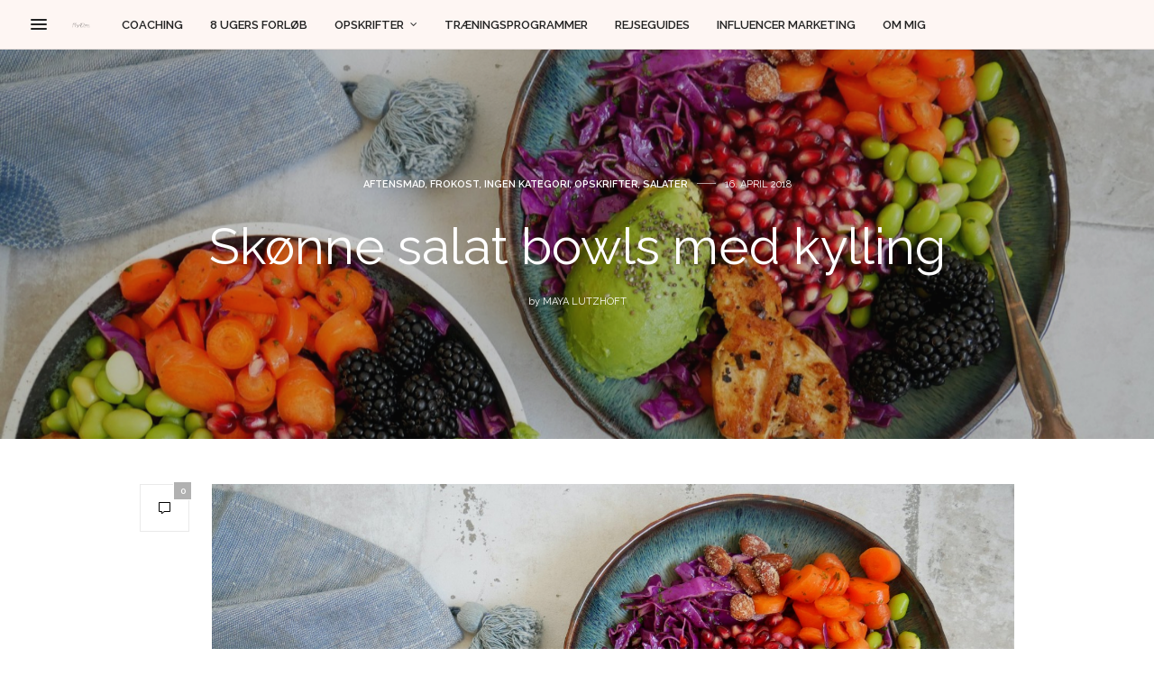

--- FILE ---
content_type: text/html; charset=UTF-8
request_url: https://mayadroem.dk/2018/04/16/salatbowls-med-kylling/
body_size: 14592
content:
<!doctype html>
<html lang="da-DK">
<head>
	<meta charset="UTF-8">
	<meta name="viewport" content="width=device-width, initial-scale=1, maximum-scale=1, viewport-fit=cover">
	<link rel="profile" href="https://gmpg.org/xfn/11">
	<meta http-equiv="x-dns-prefetch-control" content="on">
	<link rel="dns-prefetch" href="//fonts.googleapis.com" />
	<link rel="dns-prefetch" href="//fonts.gstatic.com" />
	<link rel="dns-prefetch" href="//0.gravatar.com/" />
	<link rel="dns-prefetch" href="//2.gravatar.com/" />
	<link rel="dns-prefetch" href="//1.gravatar.com/" /><meta name='robots' content='index, follow, max-image-preview:large, max-snippet:-1, max-video-preview:-1' />

	<!-- This site is optimized with the Yoast SEO plugin v17.5 - https://yoast.com/wordpress/plugins/seo/ -->
	<title>Salat bowls med kylling</title>
	<meta name="description" content="Salat bowls med kylling, sund aftensmad, salat med kylling" />
	<link rel="canonical" href="https://mayadroem.dk/2018/04/16/salatbowls-med-kylling/" />
	<meta property="og:locale" content="da_DK" />
	<meta property="og:type" content="article" />
	<meta property="og:title" content="Salat bowls med kylling" />
	<meta property="og:description" content="Salat bowls med kylling, sund aftensmad, salat med kylling" />
	<meta property="og:url" content="https://mayadroem.dk/2018/04/16/salatbowls-med-kylling/" />
	<meta property="og:site_name" content="MayaDroem" />
	<meta property="article:published_time" content="2018-04-16T08:00:09+00:00" />
	<meta property="article:modified_time" content="2021-02-23T15:26:31+00:00" />
	<meta property="og:image" content="https://mayadroem.dk/wp-content/uploads/2018/04/P1150606-4.jpg" />
	<meta property="og:image:width" content="1500" />
	<meta property="og:image:height" content="1126" />
	<meta name="twitter:card" content="summary_large_image" />
	<meta name="twitter:label1" content="Skrevet af" />
	<meta name="twitter:data1" content="Maya Lutzhoft" />
	<meta name="twitter:label2" content="Estimeret læsetid" />
	<meta name="twitter:data2" content="1 minut" />
	<script type="application/ld+json" class="yoast-schema-graph">{"@context":"https://schema.org","@graph":[{"@type":"WebSite","@id":"https://mayadroem.dk/#website","url":"https://mayadroem.dk/","name":"MayaDroem","description":"","publisher":{"@id":"https://mayadroem.dk/#/schema/person/2b1b6d5b5bf190a2343efed37ad5dc09"},"potentialAction":[{"@type":"SearchAction","target":{"@type":"EntryPoint","urlTemplate":"https://mayadroem.dk/?s={search_term_string}"},"query-input":"required name=search_term_string"}],"inLanguage":"da-DK"},{"@type":"ImageObject","@id":"https://mayadroem.dk/2018/04/16/salatbowls-med-kylling/#primaryimage","inLanguage":"da-DK","url":"https://mayadroem.dk/wp-content/uploads/2018/04/P1150606-4.jpg","contentUrl":"https://mayadroem.dk/wp-content/uploads/2018/04/P1150606-4.jpg","width":1500,"height":1126,"caption":"P1150606.jpg"},{"@type":"WebPage","@id":"https://mayadroem.dk/2018/04/16/salatbowls-med-kylling/#webpage","url":"https://mayadroem.dk/2018/04/16/salatbowls-med-kylling/","name":"Salat bowls med kylling","isPartOf":{"@id":"https://mayadroem.dk/#website"},"primaryImageOfPage":{"@id":"https://mayadroem.dk/2018/04/16/salatbowls-med-kylling/#primaryimage"},"datePublished":"2018-04-16T08:00:09+00:00","dateModified":"2021-02-23T15:26:31+00:00","description":"Salat bowls med kylling, sund aftensmad, salat med kylling","breadcrumb":{"@id":"https://mayadroem.dk/2018/04/16/salatbowls-med-kylling/#breadcrumb"},"inLanguage":"da-DK","potentialAction":[{"@type":"ReadAction","target":["https://mayadroem.dk/2018/04/16/salatbowls-med-kylling/"]}]},{"@type":"BreadcrumbList","@id":"https://mayadroem.dk/2018/04/16/salatbowls-med-kylling/#breadcrumb","itemListElement":[{"@type":"ListItem","position":1,"name":"Hjem","item":"https://mayadroem.dk/"},{"@type":"ListItem","position":2,"name":"Sk\u00f8nne salat bowls med kylling"}]},{"@type":"Article","@id":"https://mayadroem.dk/2018/04/16/salatbowls-med-kylling/#article","isPartOf":{"@id":"https://mayadroem.dk/2018/04/16/salatbowls-med-kylling/#webpage"},"author":{"@id":"https://mayadroem.dk/#/schema/person/2b1b6d5b5bf190a2343efed37ad5dc09"},"headline":"Sk\u00f8nne salat bowls med kylling","datePublished":"2018-04-16T08:00:09+00:00","dateModified":"2021-02-23T15:26:31+00:00","mainEntityOfPage":{"@id":"https://mayadroem.dk/2018/04/16/salatbowls-med-kylling/#webpage"},"wordCount":204,"commentCount":0,"publisher":{"@id":"https://mayadroem.dk/#/schema/person/2b1b6d5b5bf190a2343efed37ad5dc09"},"image":{"@id":"https://mayadroem.dk/2018/04/16/salatbowls-med-kylling/#primaryimage"},"thumbnailUrl":"https://mayadroem.dk/wp-content/uploads/2018/04/P1150606-4.jpg","articleSection":["Aftensmad","Frokost","Ingen kategori","OPSKRIFTER","Salater"],"inLanguage":"da-DK","potentialAction":[{"@type":"CommentAction","name":"Comment","target":["https://mayadroem.dk/2018/04/16/salatbowls-med-kylling/#respond"]}]},{"@type":["Person","Organization"],"@id":"https://mayadroem.dk/#/schema/person/2b1b6d5b5bf190a2343efed37ad5dc09","name":"Maya Lutzhoft","image":{"@type":"ImageObject","@id":"https://mayadroem.dk/#personlogo","inLanguage":"da-DK","url":"https://secure.gravatar.com/avatar/47e464eb708ad0a791f84b7f8342d936?s=96&d=mm&r=g","contentUrl":"https://secure.gravatar.com/avatar/47e464eb708ad0a791f84b7f8342d936?s=96&d=mm&r=g","caption":"Maya Lutzhoft"},"logo":{"@id":"https://mayadroem.dk/#personlogo"}}]}</script>
	<!-- / Yoast SEO plugin. -->


<link rel='dns-prefetch' href='//cdn.plyr.io' />
<link rel='dns-prefetch' href='//fonts.googleapis.com' />
<link rel='dns-prefetch' href='//s.w.org' />
<link rel="alternate" type="application/rss+xml" title="MayaDroem &raquo; Feed" href="https://mayadroem.dk/feed/" />
<link rel="alternate" type="application/rss+xml" title="MayaDroem &raquo;-kommentar-feed" href="https://mayadroem.dk/comments/feed/" />
<link rel="preconnect" href="//fonts.gstatic.com/" crossorigin><link rel="alternate" type="application/rss+xml" title="MayaDroem &raquo; Skønne salat bowls med kylling-kommentar-feed" href="https://mayadroem.dk/2018/04/16/salatbowls-med-kylling/feed/" />
		<!-- This site uses the Google Analytics by ExactMetrics plugin v7.10.0 - Using Analytics tracking - https://www.exactmetrics.com/ -->
							<script
				src="//www.googletagmanager.com/gtag/js?id=G-WC4ERDPKVL"  data-cfasync="false" data-wpfc-render="false" type="text/javascript" async></script>
			<script data-cfasync="false" data-wpfc-render="false" type="text/javascript">
				var em_version = '7.10.0';
				var em_track_user = true;
				var em_no_track_reason = '';
				
								var disableStrs = [
										'ga-disable-G-WC4ERDPKVL',
														];

				/* Function to detect opted out users */
				function __gtagTrackerIsOptedOut() {
					for (var index = 0; index < disableStrs.length; index++) {
						if (document.cookie.indexOf(disableStrs[index] + '=true') > -1) {
							return true;
						}
					}

					return false;
				}

				/* Disable tracking if the opt-out cookie exists. */
				if (__gtagTrackerIsOptedOut()) {
					for (var index = 0; index < disableStrs.length; index++) {
						window[disableStrs[index]] = true;
					}
				}

				/* Opt-out function */
				function __gtagTrackerOptout() {
					for (var index = 0; index < disableStrs.length; index++) {
						document.cookie = disableStrs[index] + '=true; expires=Thu, 31 Dec 2099 23:59:59 UTC; path=/';
						window[disableStrs[index]] = true;
					}
				}

				if ('undefined' === typeof gaOptout) {
					function gaOptout() {
						__gtagTrackerOptout();
					}
				}
								window.dataLayer = window.dataLayer || [];

				window.ExactMetricsDualTracker = {
					helpers: {},
					trackers: {},
				};
				if (em_track_user) {
					function __gtagDataLayer() {
						dataLayer.push(arguments);
					}

					function __gtagTracker(type, name, parameters) {
						if (!parameters) {
							parameters = {};
						}

						if (parameters.send_to) {
							__gtagDataLayer.apply(null, arguments);
							return;
						}

						if (type === 'event') {
														parameters.send_to = exactmetrics_frontend.v4_id;
							var hookName = name;
							if (typeof parameters['event_category'] !== 'undefined') {
								hookName = parameters['event_category'] + ':' + name;
							}

							if (typeof ExactMetricsDualTracker.trackers[hookName] !== 'undefined') {
								ExactMetricsDualTracker.trackers[hookName](parameters);
							} else {
								__gtagDataLayer('event', name, parameters);
							}
							
													} else {
							__gtagDataLayer.apply(null, arguments);
						}
					}

					__gtagTracker('js', new Date());
					__gtagTracker('set', {
						'developer_id.dNDMyYj': true,
											});
										__gtagTracker('config', 'G-WC4ERDPKVL', {"forceSSL":"true"} );
															window.gtag = __gtagTracker;										(function () {
						/* https://developers.google.com/analytics/devguides/collection/analyticsjs/ */
						/* ga and __gaTracker compatibility shim. */
						var noopfn = function () {
							return null;
						};
						var newtracker = function () {
							return new Tracker();
						};
						var Tracker = function () {
							return null;
						};
						var p = Tracker.prototype;
						p.get = noopfn;
						p.set = noopfn;
						p.send = function () {
							var args = Array.prototype.slice.call(arguments);
							args.unshift('send');
							__gaTracker.apply(null, args);
						};
						var __gaTracker = function () {
							var len = arguments.length;
							if (len === 0) {
								return;
							}
							var f = arguments[len - 1];
							if (typeof f !== 'object' || f === null || typeof f.hitCallback !== 'function') {
								if ('send' === arguments[0]) {
									var hitConverted, hitObject = false, action;
									if ('event' === arguments[1]) {
										if ('undefined' !== typeof arguments[3]) {
											hitObject = {
												'eventAction': arguments[3],
												'eventCategory': arguments[2],
												'eventLabel': arguments[4],
												'value': arguments[5] ? arguments[5] : 1,
											}
										}
									}
									if ('pageview' === arguments[1]) {
										if ('undefined' !== typeof arguments[2]) {
											hitObject = {
												'eventAction': 'page_view',
												'page_path': arguments[2],
											}
										}
									}
									if (typeof arguments[2] === 'object') {
										hitObject = arguments[2];
									}
									if (typeof arguments[5] === 'object') {
										Object.assign(hitObject, arguments[5]);
									}
									if ('undefined' !== typeof arguments[1].hitType) {
										hitObject = arguments[1];
										if ('pageview' === hitObject.hitType) {
											hitObject.eventAction = 'page_view';
										}
									}
									if (hitObject) {
										action = 'timing' === arguments[1].hitType ? 'timing_complete' : hitObject.eventAction;
										hitConverted = mapArgs(hitObject);
										__gtagTracker('event', action, hitConverted);
									}
								}
								return;
							}

							function mapArgs(args) {
								var arg, hit = {};
								var gaMap = {
									'eventCategory': 'event_category',
									'eventAction': 'event_action',
									'eventLabel': 'event_label',
									'eventValue': 'event_value',
									'nonInteraction': 'non_interaction',
									'timingCategory': 'event_category',
									'timingVar': 'name',
									'timingValue': 'value',
									'timingLabel': 'event_label',
									'page': 'page_path',
									'location': 'page_location',
									'title': 'page_title',
								};
								for (arg in args) {
																		if (!(!args.hasOwnProperty(arg) || !gaMap.hasOwnProperty(arg))) {
										hit[gaMap[arg]] = args[arg];
									} else {
										hit[arg] = args[arg];
									}
								}
								return hit;
							}

							try {
								f.hitCallback();
							} catch (ex) {
							}
						};
						__gaTracker.create = newtracker;
						__gaTracker.getByName = newtracker;
						__gaTracker.getAll = function () {
							return [];
						};
						__gaTracker.remove = noopfn;
						__gaTracker.loaded = true;
						window['__gaTracker'] = __gaTracker;
					})();
									} else {
										console.log("");
					(function () {
						function __gtagTracker() {
							return null;
						}

						window['__gtagTracker'] = __gtagTracker;
						window['gtag'] = __gtagTracker;
					})();
									}
			</script>
				<!-- / Google Analytics by ExactMetrics -->
				<script type="text/javascript">
			window._wpemojiSettings = {"baseUrl":"https:\/\/s.w.org\/images\/core\/emoji\/13.1.0\/72x72\/","ext":".png","svgUrl":"https:\/\/s.w.org\/images\/core\/emoji\/13.1.0\/svg\/","svgExt":".svg","source":{"concatemoji":"https:\/\/mayadroem.dk\/wp-includes\/js\/wp-emoji-release.min.js?ver=5.8.12"}};
			!function(e,a,t){var n,r,o,i=a.createElement("canvas"),p=i.getContext&&i.getContext("2d");function s(e,t){var a=String.fromCharCode;p.clearRect(0,0,i.width,i.height),p.fillText(a.apply(this,e),0,0);e=i.toDataURL();return p.clearRect(0,0,i.width,i.height),p.fillText(a.apply(this,t),0,0),e===i.toDataURL()}function c(e){var t=a.createElement("script");t.src=e,t.defer=t.type="text/javascript",a.getElementsByTagName("head")[0].appendChild(t)}for(o=Array("flag","emoji"),t.supports={everything:!0,everythingExceptFlag:!0},r=0;r<o.length;r++)t.supports[o[r]]=function(e){if(!p||!p.fillText)return!1;switch(p.textBaseline="top",p.font="600 32px Arial",e){case"flag":return s([127987,65039,8205,9895,65039],[127987,65039,8203,9895,65039])?!1:!s([55356,56826,55356,56819],[55356,56826,8203,55356,56819])&&!s([55356,57332,56128,56423,56128,56418,56128,56421,56128,56430,56128,56423,56128,56447],[55356,57332,8203,56128,56423,8203,56128,56418,8203,56128,56421,8203,56128,56430,8203,56128,56423,8203,56128,56447]);case"emoji":return!s([10084,65039,8205,55357,56613],[10084,65039,8203,55357,56613])}return!1}(o[r]),t.supports.everything=t.supports.everything&&t.supports[o[r]],"flag"!==o[r]&&(t.supports.everythingExceptFlag=t.supports.everythingExceptFlag&&t.supports[o[r]]);t.supports.everythingExceptFlag=t.supports.everythingExceptFlag&&!t.supports.flag,t.DOMReady=!1,t.readyCallback=function(){t.DOMReady=!0},t.supports.everything||(n=function(){t.readyCallback()},a.addEventListener?(a.addEventListener("DOMContentLoaded",n,!1),e.addEventListener("load",n,!1)):(e.attachEvent("onload",n),a.attachEvent("onreadystatechange",function(){"complete"===a.readyState&&t.readyCallback()})),(n=t.source||{}).concatemoji?c(n.concatemoji):n.wpemoji&&n.twemoji&&(c(n.twemoji),c(n.wpemoji)))}(window,document,window._wpemojiSettings);
		</script>
		<style type="text/css">
img.wp-smiley,
img.emoji {
	display: inline !important;
	border: none !important;
	box-shadow: none !important;
	height: 1em !important;
	width: 1em !important;
	margin: 0 .07em !important;
	vertical-align: -0.1em !important;
	background: none !important;
	padding: 0 !important;
}
</style>
	<link rel='stylesheet' id='wp-block-library-css'  href='https://mayadroem.dk/wp-includes/css/dist/block-library/style.min.css?ver=5.8.12' media='all' />
<link rel='stylesheet' id='simple-banner-style-css'  href='https://mayadroem.dk/wp-content/plugins/simple-banner/simple-banner.css?ver=2.12.1' media='all' />
<link rel='stylesheet' id='thb-fa-css'  href='https://mayadroem.dk/wp-content/themes/thevoux-wp/assets/css/font-awesome.min.css?ver=4.7.0' media='all' />
<link rel='stylesheet' id='thb-app-css'  href='https://mayadroem.dk/wp-content/themes/thevoux-wp/assets/css/app.css?ver=6.8.6' media='all' />
<style id='thb-app-inline-css' type='text/css'>
body {font-family:Raleway, 'BlinkMacSystemFont', -apple-system, 'Roboto', 'Lucida Sans';}@media only screen and (min-width:40.063em) {.header .logo .logoimg {max-height:100px;}.header .logo .logoimg[src$=".svg"] {max-height:100%;height:100px;}}h1, h2, h3, h4, h5, h6, .mont, .wpcf7-response-output, label, .select-wrapper select, .wp-caption .wp-caption-text, .smalltitle, .toggle .title, q, blockquote p, cite, table tr th, table tr td, #footer.style3 .menu, #footer.style2 .menu, #footer.style4 .menu, .product-title, .social_bar, .widget.widget_socialcounter ul.style2 li {font-family:Raleway, 'BlinkMacSystemFont', -apple-system, 'Roboto', 'Lucida Sans';}input[type="submit"],.button,.btn,.thb-text-button {}em {}h1,.h1 {}h2 {}h3 {}h4 {}h5 {}h6 {}a,.header .nav_holder.dark .full-menu-container .full-menu > li > a:hover,.full-menu-container.light-menu-color .full-menu > li > a:hover,.full-menu-container .full-menu > li.active > a, .full-menu-container .full-menu > li.sfHover > a,.full-menu-container .full-menu > li > a:hover,.full-menu-container .full-menu > li.menu-item-has-children.menu-item-mega-parent .thb_mega_menu_holder .thb_mega_menu li.active a,.full-menu-container .full-menu > li.menu-item-has-children.menu-item-mega-parent .thb_mega_menu_holder .thb_mega_menu li.active a .fa,.post.featured-style4 .featured-title,.post-detail .article-tags a,.post .post-content .post-review .average,.post .post-content .post-review .thb-counter,#archive-title h1 span,.widget > strong.style1,.widget.widget_recent_entries ul li .url, .widget.widget_recent_comments ul li .url,.thb-mobile-menu li a.active,.thb-mobile-menu-secondary li a:hover,q, blockquote p,cite,.notification-box a:not(.button),.video_playlist .video_play.vertical.video-active,.video_playlist .video_play.vertical.video-active h6,.not-found p,.thb_tabs .tabs h6 a:hover,.thb_tabs .tabs dd.active h6 a,.cart_totals table tr.order-total td,.shop_table tbody tr td.order-status.approved,.shop_table tbody tr td.product-quantity .wishlist-in-stock,.shop_table tbody tr td.product-stock-status .wishlist-in-stock ,.payment_methods li .about_paypal,.place-order .terms label a,.woocommerce-MyAccount-navigation ul li:hover a, .woocommerce-MyAccount-navigation ul li.is-active a,.product .product-information .price > .amount,.product .product-information .price ins .amount,.product .product-information .wc-forward:hover,.product .product-information .product_meta > span a,.product .product-information .product_meta > span .sku,.woocommerce-tabs .wc-tabs li a:hover,.woocommerce-tabs .wc-tabs li.active a,.thb-selectionSharer a.email:hover,.widget ul.menu .current-menu-item>a,.btn.transparent-accent, .btn:focus.transparent-accent, .button.transparent-accent, input[type=submit].transparent-accent,.has-thb-accent-color,.wp-block-button .wp-block-button__link.has-thb-accent-color {color:#a7a6b1;}.plyr__control--overlaid,.plyr--video .plyr__control.plyr__tab-focus, .plyr--video .plyr__control:hover, .plyr--video .plyr__control[aria-expanded=true] {background:#a7a6b1;}.plyr--full-ui input[type=range] {color:#a7a6b1;}.header-submenu-style2 .full-menu-container .full-menu > li.menu-item-has-children.menu-item-mega-parent .thb_mega_menu_holder,.custom_check + .custom_label:hover:before,.thb-pricing-table .thb-pricing-column.highlight-true .pricing-container,.woocommerce-MyAccount-navigation ul li:hover a, .woocommerce-MyAccount-navigation ul li.is-active a,.thb_3dimg:hover .image_link,.btn.transparent-accent, .btn:focus.transparent-accent, .button.transparent-accent, input[type=submit].transparent-accent,.posts.style13-posts .pagination ul .page-numbers:not(.dots):hover, .posts.style13-posts .pagination ul .page-numbers.current, .posts.style13-posts .pagination .nav-links .page-numbers:not(.dots):hover, .posts.style13-posts .pagination .nav-links .page-numbers.current {border-color:#a7a6b1;}.header .social-holder .social_header:hover .social_icon,.thb_3dimg .title svg,.thb_3dimg .arrow svg {fill:#a7a6b1;}.header .social-holder .quick_cart .float_count,.header.fixed .progress,.post .post-gallery.has-gallery:after,.post.featured-style4:hover .featured-title,.post-detail .post-detail-gallery .gallery-link:hover,.thb-progress span,#archive-title,.widget .count-image .count,.slick-nav:hover,.btn:not(.white):hover,.btn:not(.white):focus:hover,.button:not(.white):hover,input[type=submit]:not(.white):hover,.btn.accent,.btn:focus.accent,.button.accent,input[type=submit].accent,.custom_check + .custom_label:after,[class^="tag-link"]:hover, .tag-cloud-link:hover.category_container.style3:before,.highlight.accent,.video_playlist .video_play.video-active,.thb_tabs .tabs h6 a:after,.btn.transparent-accent:hover, .btn:focus.transparent-accent:hover, .button.transparent-accent:hover, input[type=submit].transparent-accent:hover,.thb-hotspot-container .thb-hotspot.pin-accent,.posts.style13-posts .pagination ul .page-numbers:not(.dots):hover, .posts.style13-posts .pagination ul .page-numbers.current, .posts.style13-posts .pagination .nav-links .page-numbers:not(.dots):hover, .posts.style13-posts .pagination .nav-links .page-numbers.current,.has-thb-accent-background-color,.wp-block-button .wp-block-button__link.has-thb-accent-background-color {background-color:#a7a6b1;}.btn.accent:hover,.btn:focus.accent:hover,.button.accent:hover,input[type=submit].accent:hover {background-color:#96959f;}.header-submenu-style2 .full-menu-container .full-menu > li.menu-item-has-children .sub-menu:not(.thb_mega_menu),.woocommerce-MyAccount-navigation ul li:hover + li a, .woocommerce-MyAccount-navigation ul li.is-active + li a {border-top-color:#a7a6b1;}.woocommerce-tabs .wc-tabs li a:after {border-bottom-color:#a7a6b1;}.header-submenu-style2 .full-menu-container .full-menu>li.menu-item-has-children .sub-menu:not(.thb_mega_menu),.header-submenu-style2 .full-menu-container .full-menu>li.menu-item-has-children.menu-item-mega-parent .thb_mega_menu_holder {border-top-color:#a7a6b1;}.header-submenu-style3 .full-menu-container .full-menu>li.menu-item-has-children.menu-item-mega-parent .thb_mega_menu_holder .thb_mega_menu li.active a,.header-submenu-style3 .full-menu-container .full-menu > li.menu-item-has-children .sub-menu:not(.thb_mega_menu) li a:hover {background:rgba(167,166,177, 0.2);}.post.carousel-style12:hover {background:rgba(167,166,177, 0.1);}blockquote:before,blockquote:after {background:rgba(167,166,177, 0.2);}@media only screen and (max-width:40.063em) {.post.featured-style4 .featured-title,.post.category-widget-slider .featured-title {background:#a7a6b1;}}.quick_search .search_icon,.header .social-holder .social_toggle svg,.header .social-holder .quick_cart svg {fill:#a7a6b1;}.widget > strong {color:#a7a6b1 !important;}#footer .widget > strong span {color:#f4d292 !important;}.header_top {background-color:#fef6f3 !important;}.full-menu-container,.header.style3 .nav_holder,.header.style4 .nav_holder,.header.style5 .nav_holder,.header.style6 .nav_holder,.header.style7 .header_top {background-color:#fef6f3 !important;}.full-menu-container .full-menu > li.menu-item-has-children.menu-item-mega-parent .thb_mega_menu_holder,.full-menu-container .full-menu > li.menu-item-has-children > .sub-menu {background-color:#cac4ce !important;}#mobile-menu {background-color:#fef6f3 !important;}.social_bar {background-color:#fef6f3 !important;}#footer {background-color:#ffffff !important;}.full-menu-container .full-menu > li > a,#footer.style2 .menu,#footer.style3 .menu,#footer.style4 .menu,#footer.style5 .menu {}.subheader-menu>li>a {}.full-menu-container .full-menu > li > a,#footer.style2 .menu,#footer.style3 .menu,#footer.style4 .menu,#footer.style5 .menu {}.thb-mobile-menu>li>a,.thb-mobile-menu-secondary li a {}.thb-mobile-menu .sub-menu li a {}.post .post-title h1 {}.post-links,.thb-post-top,.post-meta,.post-author,.post-title-bullets li button span {}.post-detail .post-content:before {}.social_bar ul li a {}#footer.style2 .menu,#footer.style3 .menu,#footer.style4 .menu,#footer.style5 .menu {}#footer.style2 .logolink img,#footer.style3 .logolink img {max-height:70px;}.post-detail-style2-row .post-detail .post-title-container,.sidebar .sidebar_inner {background-color:#ffffff}
</style>
<link rel='stylesheet' id='thb-style-css'  href='https://mayadroem.dk/wp-content/themes/thevoux-wp-child/style.css?ver=6.8.6' media='all' />
<link rel='stylesheet' id='thb-google-fonts-css'  href='https://fonts.googleapis.com/css?family=Raleway%3A100%2C200%2C300%2C400%2C500%2C600%2C700%2C800%2C900%2C100i%2C200i%2C300i%2C400i%2C500i%2C600i%2C700i%2C800i%2C900i%7CLora%3A400%2C500%2C600%2C700%2C400i%2C500i%2C600i%2C700i&#038;subset=latin&#038;display=swap&#038;ver=6.8.6' media='all' />
<link rel='stylesheet' id='vcv:assets:front:style-css'  href='https://mayadroem.dk/wp-content/plugins/visualcomposer/public/dist/front.bundle.css?ver=40.0' media='all' />
<script src='https://mayadroem.dk/wp-content/plugins/google-analytics-dashboard-for-wp/assets/js/frontend-gtag.js?ver=7.10.0' id='exactmetrics-frontend-script-js'></script>
<script data-cfasync="false" data-wpfc-render="false" type="text/javascript" id='exactmetrics-frontend-script-js-extra'>/* <![CDATA[ */
var exactmetrics_frontend = {"js_events_tracking":"true","download_extensions":"zip,mp3,mpeg,pdf,docx,pptx,xlsx,rar","inbound_paths":"[{\"path\":\"\\\/go\\\/\",\"label\":\"affiliate\"},{\"path\":\"\\\/recommend\\\/\",\"label\":\"affiliate\"}]","home_url":"https:\/\/mayadroem.dk","hash_tracking":"false","ua":"","v4_id":"G-WC4ERDPKVL"};/* ]]> */
</script>
<script src='https://mayadroem.dk/wp-includes/js/jquery/jquery.min.js?ver=3.6.0' id='jquery-core-js'></script>
<script src='https://mayadroem.dk/wp-includes/js/jquery/jquery-migrate.min.js?ver=3.3.2' id='jquery-migrate-js'></script>
<script id='simple-banner-script-js-before'>
const simpleBannerScriptParams = {"version":"2.12.1","hide_simple_banner":"yes","simple_banner_position":"","header_margin":"","header_padding":"","simple_banner_text":"Kontakt: <a href=\"tel:123-456-7890\">+45 12 34 56 78<\/a> \/ <a href=\"mailto:abc@example.com\">mail@mail.dk<\/a>","pro_version_enabled":"","disabled_on_current_page":false,"debug_mode":"","id":17329,"disabled_pages_array":[],"is_current_page_a_post":true,"disabled_on_posts":"","simple_banner_font_size":"14px","simple_banner_color":"#ffffff","simple_banner_text_color":"#000000","simple_banner_link_color":"#000000","simple_banner_close_color":"","simple_banner_custom_css":"","simple_banner_scrolling_custom_css":"","simple_banner_text_custom_css":"","simple_banner_button_css":"","site_custom_css":"","keep_site_custom_css":"","site_custom_js":"","keep_site_custom_js":"","wp_body_open_enabled":"","wp_body_open":true,"close_button_enabled":"","close_button_expiration":"","close_button_cookie_set":false}
</script>
<script src='https://mayadroem.dk/wp-content/plugins/simple-banner/simple-banner.js?ver=2.12.1' id='simple-banner-script-js'></script>
<link rel="https://api.w.org/" href="https://mayadroem.dk/wp-json/" /><link rel="alternate" type="application/json" href="https://mayadroem.dk/wp-json/wp/v2/posts/17329" /><link rel="EditURI" type="application/rsd+xml" title="RSD" href="https://mayadroem.dk/xmlrpc.php?rsd" />
<link rel="wlwmanifest" type="application/wlwmanifest+xml" href="https://mayadroem.dk/wp-includes/wlwmanifest.xml" /> 
<meta name="generator" content="WordPress 5.8.12" />
<link rel='shortlink' href='https://mayadroem.dk/?p=17329' />
<link rel="alternate" type="application/json+oembed" href="https://mayadroem.dk/wp-json/oembed/1.0/embed?url=https%3A%2F%2Fmayadroem.dk%2F2018%2F04%2F16%2Fsalatbowls-med-kylling%2F" />
<link rel="alternate" type="text/xml+oembed" href="https://mayadroem.dk/wp-json/oembed/1.0/embed?url=https%3A%2F%2Fmayadroem.dk%2F2018%2F04%2F16%2Fsalatbowls-med-kylling%2F&#038;format=xml" />
<script defer src="https://api.foodielytics.ai/v1/widget" type="text/javascript"></script>
<style type="text/css">.simple-banner{display:none;}</style><style type="text/css">.simple-banner .simple-banner-text{font-size:14px;}</style><style type="text/css">.simple-banner{background:#ffffff;}</style><style type="text/css">.simple-banner .simple-banner-text{color:#000000;}</style><style type="text/css">.simple-banner .simple-banner-text a{color:#000000;}</style><style id="simple-banner-site-custom-css-dummy" type="text/css"></style><script id="simple-banner-site-custom-js-dummy" type="text/javascript"></script><noscript><style>.vce-row-container .vcv-lozad {display: none}</style></noscript><meta name="generator" content="Drevet af Visual Composer Website Builder - hurtig og nem træk og slip visuelle editor til WordPress."/><link rel="pingback" href="https://mayadroem.dk/xmlrpc.php"><meta name="generator" content="Powered by WPBakery Page Builder - drag and drop page builder for WordPress."/>
<link rel="icon" href="https://mayadroem.dk/wp-content/uploads/2022/10/cropped-MD-32x32.png" sizes="32x32" />
<link rel="icon" href="https://mayadroem.dk/wp-content/uploads/2022/10/cropped-MD-192x192.png" sizes="192x192" />
<link rel="apple-touch-icon" href="https://mayadroem.dk/wp-content/uploads/2022/10/cropped-MD-180x180.png" />
<meta name="msapplication-TileImage" content="https://mayadroem.dk/wp-content/uploads/2022/10/cropped-MD-270x270.png" />
<noscript><style> .wpb_animate_when_almost_visible { opacity: 1; }</style></noscript></head>
<body data-rsssl=1 class="post-template-default single single-post postid-17329 single-format-standard vcwb article-dropcap-off thb-borders-off thb-rounded-forms-on social_black-on header_submenu_color-light mobile_menu_animation- header-submenu-style1 thb-pinit-on thb-single-product-ajax-on wpb-js-composer js-comp-ver-6.7.0 vc_responsive">
			<div id="wrapper" class="thb-page-transition-on">
		<!-- Start Content Container -->
		<div id="content-container">
			<!-- Start Content Click Capture -->
			<div class="click-capture"></div>
			<!-- End Content Click Capture -->
									
<!-- Start Header -->
<header class="header fixed ">
	<div class="header_top cf">
		<div class="row full-width-row align-middle">
			<div class="small-3 medium-2 columns toggle-holder">
					<a href="#" class="mobile-toggle  small"><div><span></span><span></span><span></span></div></a>
				</div>
			<div class="small-6 medium-8 columns logo text-center active">
									<h6 id="page-title">Skønne salat bowls med kylling</h6>			</div>
			<div class="small-3 medium-2 columns text-right">
				<div class="social-holder style2">
					
	<aside class="social_header">
																											</aside>
															</div>
			</div>
		</div>
			</div>
			<div class="nav_holder show-for-large">
			<nav class="full-menu-container text-center">
									<ul id="menu-primaer-menu" class="full-menu nav submenu-style-style1"><li id="menu-item-26855" class="menu-item menu-item-type-post_type menu-item-object-page menu-item-26855"><a href="https://mayadroem.dk/coaching-2/">COACHING</a></li>
<li id="menu-item-24498" class="menu-item menu-item-type-post_type menu-item-object-page menu-item-24498"><a href="https://mayadroem.dk/coaching-forloeb-selvkaerlighed/">8 UGERS FORLØB</a></li>
<li id="menu-item-22824" class="menu-item menu-item-type-post_type menu-item-object-page menu-item-has-children menu-item-22824"><a href="https://mayadroem.dk/opskrifter-3/">OPSKRIFTER</a>


<ul class="sub-menu ">
	<li id="menu-item-20681" class="menu-item menu-item-type-taxonomy menu-item-object-category current-post-ancestor current-menu-parent current-post-parent menu-item-20681"><a href="https://mayadroem.dk/category/aftensmad-2/">Aftensmad</a></li>
	<li id="menu-item-20686" class="menu-item menu-item-type-taxonomy menu-item-object-category current-post-ancestor current-menu-parent current-post-parent menu-item-20686"><a href="https://mayadroem.dk/category/frokost-2/">Frokost</a></li>
	<li id="menu-item-20683" class="menu-item menu-item-type-taxonomy menu-item-object-category menu-item-20683"><a href="https://mayadroem.dk/category/morgenmad-2/">Morgenmad</a></li>
	<li id="menu-item-20684" class="menu-item menu-item-type-taxonomy menu-item-object-category current-post-ancestor current-menu-parent current-post-parent menu-item-20684"><a href="https://mayadroem.dk/category/salater/">Salater</a></li>
	<li id="menu-item-20685" class="menu-item menu-item-type-taxonomy menu-item-object-category menu-item-20685"><a href="https://mayadroem.dk/category/vegetarretter/">Vegetarretter</a></li>
	<li id="menu-item-20688" class="menu-item menu-item-type-taxonomy menu-item-object-category menu-item-20688"><a href="https://mayadroem.dk/category/kager-desserter/">Kager og Desserter</a></li>
	<li id="menu-item-20687" class="menu-item menu-item-type-taxonomy menu-item-object-category menu-item-20687"><a href="https://mayadroem.dk/category/glutenfri/">Glutenfri</a></li>
</ul>
</li>
<li id="menu-item-22525" class="menu-item menu-item-type-taxonomy menu-item-object-category menu-item-22525"><a href="https://mayadroem.dk/category/traeningsprogrammer/">TRÆNINGSPROGRAMMER</a></li>
<li id="menu-item-22524" class="menu-item menu-item-type-taxonomy menu-item-object-category menu-item-22524"><a href="https://mayadroem.dk/category/rejser/">REJSEGUIDES</a></li>
<li id="menu-item-26996" class="menu-item menu-item-type-post_type menu-item-object-page menu-item-26996"><a href="https://mayadroem.dk/influencer-marketing/">INFLUENCER MARKETING</a></li>
<li id="menu-item-20200" class="menu-item menu-item-type-post_type menu-item-object-page menu-item-20200"><a href="https://mayadroem.dk/om-mig/">OM MIG</a></li>
</ul>							</nav>
		</div>
	</header>
<!-- End Header -->
			
<!-- Start Header -->
<div class="header_holder  ">
<header class="header style2 ">
	<div class="header_top cf">
				<div class="row full-width-row align-middle">
			<div class="small-3 medium-10 columns logo">
					<a href="#" class="mobile-toggle  small"><div><span></span><span></span><span></span></div></a>
					<a href="https://mayadroem.dk/" class="logolink" title="MayaDroem">
					<img src="https://mayadroem.dk/wp-content/uploads/2019/05/header2.png" class="logoimg" alt="MayaDroem"/>
				</a>
									<div class="nav_holder light">
						<nav class="full-menu-container">
								<ul id="menu-primaer-menu-1" class="full-menu nav submenu-style-style1"><li class="menu-item menu-item-type-post_type menu-item-object-page menu-item-26855"><a href="https://mayadroem.dk/coaching-2/">COACHING</a></li>
<li class="menu-item menu-item-type-post_type menu-item-object-page menu-item-24498"><a href="https://mayadroem.dk/coaching-forloeb-selvkaerlighed/">8 UGERS FORLØB</a></li>
<li class="menu-item menu-item-type-post_type menu-item-object-page menu-item-has-children menu-item-22824"><a href="https://mayadroem.dk/opskrifter-3/">OPSKRIFTER</a>


<ul class="sub-menu ">
	<li class="menu-item menu-item-type-taxonomy menu-item-object-category current-post-ancestor current-menu-parent current-post-parent menu-item-20681"><a href="https://mayadroem.dk/category/aftensmad-2/">Aftensmad</a></li>
	<li class="menu-item menu-item-type-taxonomy menu-item-object-category current-post-ancestor current-menu-parent current-post-parent menu-item-20686"><a href="https://mayadroem.dk/category/frokost-2/">Frokost</a></li>
	<li class="menu-item menu-item-type-taxonomy menu-item-object-category menu-item-20683"><a href="https://mayadroem.dk/category/morgenmad-2/">Morgenmad</a></li>
	<li class="menu-item menu-item-type-taxonomy menu-item-object-category current-post-ancestor current-menu-parent current-post-parent menu-item-20684"><a href="https://mayadroem.dk/category/salater/">Salater</a></li>
	<li class="menu-item menu-item-type-taxonomy menu-item-object-category menu-item-20685"><a href="https://mayadroem.dk/category/vegetarretter/">Vegetarretter</a></li>
	<li class="menu-item menu-item-type-taxonomy menu-item-object-category menu-item-20688"><a href="https://mayadroem.dk/category/kager-desserter/">Kager og Desserter</a></li>
	<li class="menu-item menu-item-type-taxonomy menu-item-object-category menu-item-20687"><a href="https://mayadroem.dk/category/glutenfri/">Glutenfri</a></li>
</ul>
</li>
<li class="menu-item menu-item-type-taxonomy menu-item-object-category menu-item-22525"><a href="https://mayadroem.dk/category/traeningsprogrammer/">TRÆNINGSPROGRAMMER</a></li>
<li class="menu-item menu-item-type-taxonomy menu-item-object-category menu-item-22524"><a href="https://mayadroem.dk/category/rejser/">REJSEGUIDES</a></li>
<li class="menu-item menu-item-type-post_type menu-item-object-page menu-item-26996"><a href="https://mayadroem.dk/influencer-marketing/">INFLUENCER MARKETING</a></li>
<li class="menu-item menu-item-type-post_type menu-item-object-page menu-item-20200"><a href="https://mayadroem.dk/om-mig/">OM MIG</a></li>
</ul>							</nav>
					</div>
							</div>
			<div class="small-6 columns logo mobile">
					<a href="https://mayadroem.dk/" class="logolink" title="MayaDroem">
						<img src="https://mayadroem.dk/wp-content/uploads/2019/05/header2.png" class="logoimg" alt="MayaDroem"/>
					</a>
			</div>
			<div class="small-3 medium-2 columns social-holder style2">
					
	<aside class="social_header">
																											</aside>
				</div>
		</div>
	</div>
</header>
</div>
<!-- End Header -->
			<div role="main" class="cf">
<div id="infinite-article" data-infinite="off" data-security="e5661388c8">
		<div class="post-detail-row style3">
	<article itemscope itemtype="http://schema.org/Article" class="post post-detail post-detail-style3 post-17329 type-post status-publish format-standard has-post-thumbnail hentry category-aftensmad-2 category-frokost-2 category-ingen-kategori category-kategorier category-salater" id="post-17329" data-id="17329" data-url="https://mayadroem.dk/2018/04/16/salatbowls-med-kylling/">
		<div class="post-header">
			<div class="parallax_bg" data-bottom-top="transform: translate3d(0px, -20%, 0px);" data-top-bottom="transform: translate3d(0px, 20%, 0px);" style="background-image: url(https://mayadroem.dk/wp-content/uploads/2018/04/P1150606-4.jpg);"></div>
			<div class="post-title-container">
				<header class="post-title entry-header">
					<div class="row align-center">
						<div class="small-12 large-9 columns">
															<div class="thb-post-top">
				<aside class="post-meta style1">
			<a href="https://mayadroem.dk/category/aftensmad-2/" class="cat-aftensmad-2" aria-label="Aftensmad">Aftensmad</a><i>,</i>&nbsp;<a href="https://mayadroem.dk/category/frokost-2/" class="cat-frokost-2" aria-label="Frokost">Frokost</a><i>,</i>&nbsp;<a href="https://mayadroem.dk/category/ingen-kategori/" class="cat-ingen-kategori" aria-label="Ingen kategori">Ingen kategori</a><i>,</i>&nbsp;<a href="https://mayadroem.dk/category/kategorier/" class="cat-kategorier" aria-label="OPSKRIFTER">OPSKRIFTER</a><i>,</i>&nbsp;<a href="https://mayadroem.dk/category/salater/" class="cat-salater" aria-label="Salater">Salater</a>		</aside>
							<aside class="post-date">
				16. april 2018			</aside>
			</div>
								<h1 class="entry-title" itemprop="headline">
																	Skønne salat bowls med kylling															</h1>
								<aside class="post-author">
		<em>by</em> <a href="https://mayadroem.dk/author/maya-lutzhoft/" title="Indlæg af Maya Lutzhoft" rel="author">Maya Lutzhoft</a>	</aside>
							</div>
					</div>
				</header>
			</div>
		</div>
		<div class="row align-center">
			<div class="small-12 large-10 columns">
								<div class="post-share-container">
						<aside class="share-article hide-on-print share-article-single fixed-me show-for-medium">
						<a href="https://mayadroem.dk/2018/04/16/salatbowls-med-kylling/" class="boxed-icon comment style1"><svg version="1.1" xmlns="http://www.w3.org/2000/svg" xmlns:xlink="http://www.w3.org/1999/xlink" x="0px" y="0px" width="13px" height="13.091px" viewBox="0 0 13 13.091" enable-background="new 0 0 13 13.091" xml:space="preserve">
<path d="M13,0.919v9.188c0,0.504-0.413,0.918-0.92,0.918H6.408l-2.136,1.838C3.999,13.094,3.62,13.166,3.284,13
	c-0.321-0.137-0.528-0.461-0.528-0.826v-1.148H0.919C0.413,11.025,0,10.611,0,10.107V0.919C0,0.414,0.413,0,0.919,0H12.08
	C12.587,0,13,0.414,13,0.919z M12.08,0.919H0.919v9.188h2.756v2.066l2.389-2.066h6.017V0.919z"/>
</svg><span>0</span></a>
	</aside>
						<div class="post-content-container">
												<div class="post-content entry-content cf" data-first="M" itemprop="articleBody">
							<div class="maaltidsknappen_widget_container"></div>
<p style="text-align: center"><a href="/wp-content/uploads/2018/04/P1150606.jpg" rel="mfp"><img loading="lazy" class="alignnone size-medium wp-image-17352 lazyload" src="[data-uri]" data-src="/wp-content/uploads/2018/04/P1150606.jpg" alt="p1150606" width="1500" height="1126"></a> <a href="/wp-content/uploads/2018/04/P1150595.jpg" rel="mfp"><img loading="lazy" class="alignnone size-medium wp-image-17353 lazyload" src="[data-uri]" data-src="/wp-content/uploads/2018/04/P1150595.jpg" alt="p1150595" width="1500" height="1126"></a>Man siger at man spiser med øjnene, og det gør jeg i høj grad. Jeg elsker når min mad indeholder masser af farver, så er det bare mere indbydende. &nbsp;Til frokost laver jeg ofte salater &#8211; hvor jeg lige tømmer grøntskuffer og supplerer med lidt rester fra aftensmaden. Jeg havde en kyllingfilet tilovers fra igår, så den skar jeg i stykker og stegte på panden. &nbsp;Derudover havde jeg lige en rest saltede mandler, som jeg lavede forleden.</p>
<p style="text-align: center"><strong>Salatbowls med kylling&nbsp;</strong><br />
(2 personer)<br />
1 stor/2 små kyllingfileter<br />
Krydderier til at stege i: chiliflager, paprika, chili, salt fx.<br />
ca. 200 g Rød spidskål<br />
50 g edamame bønner<br />
4 små gulerødder<br />
1 avocado<br />
chiafrø<br />
Brombær<br />
Granatæble<br />
Saltede mandler</p>
<p style="text-align: center"><u>Persille-chili-pesto</u><br />
0,5 dl olie<br />
En stor håndfuld frisk persille<br />
Saften fra 1/4 citron<br />
1/2 rød chili<br />
Salt<br />
Evt. ost</p>
<div class="maaltidsknappen_widget_container"></div>
<p style="text-align: center">Steg kyllingen på panden med krydderier.<br />
Blend ingredienserne til pestoen i en minihakker.<br />
Snit rødkål fint og bland det sammen med den hjemmelavede pesto.<br />
I en skål anretter du nederst rødkålen.<br />
Dernæst kylling, snittede gulerødder, avocado med et drys chiafrø, brombær, granatæblekerne og saltede mandler.<br />
Mums! 🙂<br />
<img loading="lazy" class="alignnone size-full wp-image-17351 lazyload" src="[data-uri]" data-src="/wp-content/uploads/2018/04/P1150609.jpg" alt="p1150609" width="1500" height="1126"><br />
<a href="/wp-content/uploads/2015/04/Maya-e1430762463653.jpg" rel="mfp"><img loading="lazy" class="alignnone size-full wp-image-8147 aligncenter lazyload" src="[data-uri]" data-src="/wp-content/uploads/2015/04/Maya-e1430762463653.jpg" alt="Maya" width="389" height="129"></a></p>
																																																								<div class="article-navigation">
	<div class="row">
		<div class="small-12 medium-6 columns">
			
				<a href="https://mayadroem.dk/2018/04/10/fokus-paa-protein-de-bedste-proteinpandekager/" class="post-nav-link prev">
					<svg version="1.1" xmlns="http://www.w3.org/2000/svg" xmlns:xlink="http://www.w3.org/1999/xlink" x="0px" y="0px"
	 width="15.983px" height="11.837px" viewBox="0 0 15.983 11.837" enable-background="new 0 0 15.983 11.837" xml:space="preserve"><path class="thb-arrow-head" d="M1.486,5.924l4.845-4.865c0.24-0.243,0.24-0.634,0-0.876c-0.242-0.243-0.634-0.243-0.874,0L0.18,5.481
		c-0.24,0.242-0.24,0.634,0,0.876l5.278,5.299c0.24,0.241,0.632,0.241,0.874,0c0.24-0.241,0.24-0.634,0-0.876L1.486,5.924z"/><path class="thb-arrow-line" d="M15.982,5.92c0,0.328-0.264,0.593-0.592,0.593H0.592C0.264,6.513,0,6.248,0,5.92c0-0.327,0.264-0.591,0.592-0.591h14.799
		C15.719,5.329,15.982,5.593,15.982,5.92z"/></svg>					<span>Previous Article</span>
					<h6>De bedste proteinpandekager &amp; noget om protein</h6>
				</a>
						</div>
		<div class="small-12 medium-6 columns">
								<a href="https://mayadroem.dk/2018/04/17/nemme-aeggewraps-med-groent/" class="post-nav-link next">
						<span>Next Article</span>
						<h6>Nemme æggewraps med grønt</h6>
					<svg version="1.1" xmlns="http://www.w3.org/2000/svg" xmlns:xlink="http://www.w3.org/1999/xlink" x="0px" y="0px" width="15.983px" height="11.837px" viewBox="0 0 15.983 11.837" enable-background="new 0 0 15.983 11.837" xml:space="preserve"><path class="thb-arrow-head" d="M9.651,10.781c-0.24,0.242-0.24,0.635,0,0.876c0.242,0.241,0.634,0.241,0.874,0l5.278-5.299c0.24-0.242,0.24-0.634,0-0.876
		l-5.278-5.299c-0.24-0.243-0.632-0.243-0.874,0c-0.24,0.242-0.24,0.634,0,0.876l4.845,4.865L9.651,10.781z"/><path class="thb-arrow-line" d="M0.591,5.329h14.799c0.328,0,0.592,0.265,0.592,0.591c0,0.328-0.264,0.593-0.592,0.593H0.591C0.264,6.513,0,6.248,0,5.92
		C0,5.593,0.264,5.329,0.591,5.329z"/></svg>					</a>
							</div>
	</div>
</div>
						</div>
					</div>
						<aside class="share-article hide-on-print share-article-single  hide-for-medium">
						<a href="https://mayadroem.dk/2018/04/16/salatbowls-med-kylling/" class="boxed-icon comment style1"><svg version="1.1" xmlns="http://www.w3.org/2000/svg" xmlns:xlink="http://www.w3.org/1999/xlink" x="0px" y="0px" width="13px" height="13.091px" viewBox="0 0 13 13.091" enable-background="new 0 0 13 13.091" xml:space="preserve">
<path d="M13,0.919v9.188c0,0.504-0.413,0.918-0.92,0.918H6.408l-2.136,1.838C3.999,13.094,3.62,13.166,3.284,13
	c-0.321-0.137-0.528-0.461-0.528-0.826v-1.148H0.919C0.413,11.025,0,10.611,0,10.107V0.919C0,0.414,0.413,0,0.919,0H12.08
	C12.587,0,13,0.414,13,0.919z M12.08,0.919H0.919v9.188h2.756v2.066l2.389-2.066h6.017V0.919z"/>
</svg><span>0</span></a>
	</aside>
					</div>
			</div>
		</div>
			<aside class="post-bottom-meta hide">
		<meta itemprop="mainEntityOfPage" content="https://mayadroem.dk/2018/04/16/salatbowls-med-kylling/">
		<span class="vcard author" itemprop="author" content="Maya Lutzhoft">
			<span class="fn">Maya Lutzhoft</span>
		</span>
		<time class="time publised entry-date" datetime="2018-04-16T10:00:09+02:00" itemprop="datePublished" content="2018-04-16T10:00:09+02:00">16. april 2018</time>
		<meta itemprop="dateModified" class="updated" content="2021-02-23T16:26:31+01:00">
		<span itemprop="publisher" itemscope itemtype="https://schema.org/Organization">
			<meta itemprop="name" content="MayaDroem">
			<span itemprop="logo" itemscope itemtype="https://schema.org/ImageObject">
				<meta itemprop="url" content="https://mayadroem.dk/wp-content/themes/thevoux-wp/assets/img/logo.png">
			</span>
		</span>
					<span itemprop="image" itemscope itemtype="http://schema.org/ImageObject">
				<meta itemprop="url" content="https://mayadroem.dk/wp-content/uploads/2018/04/P1150606-4.jpg">
				<meta itemprop="width" content="1500" />
				<meta itemprop="height" content="1126" />
			</span>
			</aside>
		</article>
	<div class="row align-center">
		<div class="small-12 large-10 columns">
			
<!-- Start #comments -->
<section id="comments" class="cf full expanded-comments-on">
	<div class="row">
		<div class="small-12 columns">
	<div class="commentlist_parent">
		<a href="#" class="comment-button
					disabled">
			<svg version="1.1" xmlns="http://www.w3.org/2000/svg" xmlns:xlink="http://www.w3.org/1999/xlink" x="0px" y="0px" width="13px" height="13.091px" viewBox="0 0 13 13.091" enable-background="new 0 0 13 13.091" xml:space="preserve">
<path d="M13,0.919v9.188c0,0.504-0.413,0.918-0.92,0.918H6.408l-2.136,1.838C3.999,13.094,3.62,13.166,3.284,13
	c-0.321-0.137-0.528-0.461-0.528-0.826v-1.148H0.919C0.413,11.025,0,10.611,0,10.107V0.919C0,0.414,0.413,0,0.919,0H12.08
	C12.587,0,13,0.414,13,0.919z M12.08,0.919H0.919v9.188h2.756v2.066l2.389-2.066h6.017V0.919z"/>
</svg>			No Comments Yet		</a>
	
	
		<div id="respond" class="comment-respond">
		<h3 id="reply-title" class="comment-reply-title">Leave a Reply <small><a rel="nofollow" id="cancel-comment-reply-link" href="/2018/04/16/salatbowls-med-kylling/#respond" style="display:none;">Cancel reply</a></small></h3><form action="https://mayadroem.dk/wp-comments-post.php" method="post" id="form-comment" class="comment-form"><p class="comment-notes">Your email address will not be published.</p><div class="row"><div class="small-12 columns"><textarea name="comment" id="comment" aria-required="true" data-required="true" rows="10" cols="58" placeholder="Your Comment"></textarea></div></div><div class="row"><div class="small-12 medium-6 columns"><input id="author" name="author" type="text" value="" size="30" aria-required="true" data-required="true" placeholder="Name"/></div>
<div class="small-12 medium-6 columns"><input id="email" name="email" type="text" value="" size="30" aria-required="true" data-required="true" placeholder="Email" /></div>
<div class="small-12 columns"><input name="url" size="30" id="url" value="" type="text" placeholder="Website"/></div></div>
<p class="comment-form-cookies-consent"><input id="wp-comment-cookies-consent" name="wp-comment-cookies-consent" type="checkbox" value="yes" /> <label for="wp-comment-cookies-consent">Gem mit navn, mail og websted i denne browser til næste gang jeg kommenterer.</label></p>
<p class="form-submit"><input name="submit" type="submit" id="submit" class="submit" value="Submit Comment" /> <input type='hidden' name='comment_post_ID' value='17329' id='comment_post_ID' />
<input type='hidden' name='comment_parent' id='comment_parent' value='0' />
</p><p style="display: none;"><input type="hidden" id="akismet_comment_nonce" name="akismet_comment_nonce" value="6dc34a40fb" /></p><p style="display: none !important;"><label>&#916;<textarea name="ak_hp_textarea" cols="45" rows="8" maxlength="100"></textarea></label><input type="hidden" id="ak_js" name="ak_js" value="150"/><script>document.getElementById( "ak_js" ).setAttribute( "value", ( new Date() ).getTime() );</script></p></form>	</div><!-- #respond -->
			</div>
		</div>
	</div>
</section>
<!-- End #comments -->
												</div>
	</div>
	</div>
</div>
		</div><!-- End role["main"] -->
			<aside class="social_bar">
		<ul class="row small-up-1 medium-up-2 large-up-2 align-center align-middle">
							<li class="column"><a href="https://www.facebook.com/Mayadroem/"><i class="fa fa-facebook"></i> facebook</a></li>
							<li class="column"><a href="https://www.instagram.com/mayadroem/?hl=en"><i class="fa fa-instagram"></i> instagram</a></li>
					</ul>
	</aside>
		<!-- Start Footer -->
<!-- Please call pinit.js only once per page -->
<footer id="footer" class="light style2">
	<div class="row">
		<div class="small-12 columns text-center">
			<a href="https://mayadroem.dk/" class="logolink" title="MayaDroem"><img src="https://mayadroem.dk/wp-content/uploads/2019/05/header1-2.jpg" class="logo" alt="MayaDroem"/></a>
								</div>
	</div>
</footer>
<!-- End Footer -->
	<!-- Start Sub-Footer -->
<aside id="subfooter" class="light style1">
	<div class="row">
		<div class="small-12 columns">
							<p></p>
					</div>
	</div>
</aside>
<!-- End Sub-Footer -->
	</div> <!-- End #content-container -->
	<!-- Start Mobile Menu -->
<nav id="mobile-menu" class="light">
	<div class="custom_scroll" id="menu-scroll">
		<a href="#" class="close"><svg xmlns="http://www.w3.org/2000/svg" viewBox="0 0 64 64" enable-background="new 0 0 64 64"><g fill="none" stroke="#000" stroke-width="2" stroke-miterlimit="10"><path d="m18.947 17.15l26.1 25.903"/><path d="m19.05 43.15l25.902-26.1"/></g></svg></a>
		<a href="https://mayadroem.dk/" class="logolink" title="MayaDroem">
			<img src="https://mayadroem.dk/wp-content/uploads/2019/05/header2.png" class="logoimg" alt="MayaDroem"/>
		</a>
					<ul id="menu-primaer-menu-2" class="thb-mobile-menu"><li class=" menu-item menu-item-type-post_type menu-item-object-page menu-item-26855"><a href="https://mayadroem.dk/coaching-2/">COACHING</a></li>
<li class=" menu-item menu-item-type-post_type menu-item-object-page menu-item-24498"><a href="https://mayadroem.dk/coaching-forloeb-selvkaerlighed/">8 UGERS FORLØB</a></li>
<li class=" menu-item menu-item-type-post_type menu-item-object-page menu-item-has-children menu-item-22824"><a href="https://mayadroem.dk/opskrifter-3/">OPSKRIFTER</a><span><i class="fa fa-angle-down"></i></span>
<ul class="sub-menu">
	<li class=" menu-item menu-item-type-taxonomy menu-item-object-category current-post-ancestor current-menu-parent current-post-parent menu-item-20681"><a href="https://mayadroem.dk/category/aftensmad-2/">Aftensmad</a></li>
	<li class=" menu-item menu-item-type-taxonomy menu-item-object-category current-post-ancestor current-menu-parent current-post-parent menu-item-20686"><a href="https://mayadroem.dk/category/frokost-2/">Frokost</a></li>
	<li class=" menu-item menu-item-type-taxonomy menu-item-object-category menu-item-20683"><a href="https://mayadroem.dk/category/morgenmad-2/">Morgenmad</a></li>
	<li class=" menu-item menu-item-type-taxonomy menu-item-object-category current-post-ancestor current-menu-parent current-post-parent menu-item-20684"><a href="https://mayadroem.dk/category/salater/">Salater</a></li>
	<li class=" menu-item menu-item-type-taxonomy menu-item-object-category menu-item-20685"><a href="https://mayadroem.dk/category/vegetarretter/">Vegetarretter</a></li>
	<li class=" menu-item menu-item-type-taxonomy menu-item-object-category menu-item-20688"><a href="https://mayadroem.dk/category/kager-desserter/">Kager og Desserter</a></li>
	<li class=" menu-item menu-item-type-taxonomy menu-item-object-category menu-item-20687"><a href="https://mayadroem.dk/category/glutenfri/">Glutenfri</a></li>
</ul>
</li>
<li class=" menu-item menu-item-type-taxonomy menu-item-object-category menu-item-22525"><a href="https://mayadroem.dk/category/traeningsprogrammer/">TRÆNINGSPROGRAMMER</a></li>
<li class=" menu-item menu-item-type-taxonomy menu-item-object-category menu-item-22524"><a href="https://mayadroem.dk/category/rejser/">REJSEGUIDES</a></li>
<li class=" menu-item menu-item-type-post_type menu-item-object-page menu-item-26996"><a href="https://mayadroem.dk/influencer-marketing/">INFLUENCER MARKETING</a></li>
<li class=" menu-item menu-item-type-post_type menu-item-object-page menu-item-20200"><a href="https://mayadroem.dk/om-mig/">OM MIG</a></li>
</ul>						<div class="menu-footer">
					</div>
	</div>
</nav>
<!-- End Mobile Menu -->
</div> <!-- End #wrapper -->
	<div id="thbSelectionSharerPopover" class="thb-selectionSharer" data-appid="" data-user="fuel_themes">
		<div id="thb-selectionSharerPopover-inner">
			<ul>
								<li><a class="action twitter" href="#" title="Share this selection on Twitter" target="_blank"><i class="fa fa-twitter"></i></a></li>
												<li><a class="action facebook" href="#" title="Share this selection on Facebook" target="_blank"><i class="fa fa-facebook"></i></a></li>
												<li><a class="action email" href="#" title="Share this selection by Email" target="_blank"><i class="fa fa-envelope"></i></a></li>
							</ul>
		</div>
	</div>
		<div class="simple-banner simple-banner-text" style="display:none !important"></div><script src='https://mayadroem.dk/wp-content/plugins/visualcomposer/public/dist/front.bundle.js?ver=40.0' id='vcv:assets:front:script-js'></script>
<script src='https://mayadroem.dk/wp-content/plugins/visualcomposer/public/dist/runtime.bundle.js?ver=40.0' id='vcv:assets:runtime:script-js'></script>
<script src='https://cdn.plyr.io/3.6.3/plyr.polyfilled.js?ver=3.6.3' id='plyr-js'></script>
<script src='https://mayadroem.dk/wp-includes/js/underscore.min.js?ver=1.13.1' id='underscore-js'></script>
<script src='https://mayadroem.dk/wp-content/themes/thevoux-wp/assets/js/vendor.min.js?ver=6.8.6' id='thb-vendor-js'></script>
<script type='text/javascript' id='thb-app-js-extra'>
/* <![CDATA[ */
var themeajax = {"themeurl":"https:\/\/mayadroem.dk\/wp-content\/themes\/thevoux-wp","url":"https:\/\/mayadroem.dk\/wp-admin\/admin-ajax.php","l10n":{"loading":"Loading ...","nomore":"No More Posts","close":"Close","prev":"Prev","next":"Next","adding_to_cart":"Adding to Cart","pinit":"PIN IT"},"svg":{"prev_arrow":"<svg version=\"1.1\" xmlns=\"http:\/\/www.w3.org\/2000\/svg\" xmlns:xlink=\"http:\/\/www.w3.org\/1999\/xlink\" x=\"0px\" y=\"0px\"\r\n\t width=\"15.983px\" height=\"11.837px\" viewBox=\"0 0 15.983 11.837\" enable-background=\"new 0 0 15.983 11.837\" xml:space=\"preserve\"><path class=\"thb-arrow-head\" d=\"M1.486,5.924l4.845-4.865c0.24-0.243,0.24-0.634,0-0.876c-0.242-0.243-0.634-0.243-0.874,0L0.18,5.481\r\n\t\tc-0.24,0.242-0.24,0.634,0,0.876l5.278,5.299c0.24,0.241,0.632,0.241,0.874,0c0.24-0.241,0.24-0.634,0-0.876L1.486,5.924z\"\/><path class=\"thb-arrow-line\" d=\"M15.982,5.92c0,0.328-0.264,0.593-0.592,0.593H0.592C0.264,6.513,0,6.248,0,5.92c0-0.327,0.264-0.591,0.592-0.591h14.799\r\n\t\tC15.719,5.329,15.982,5.593,15.982,5.92z\"\/><\/svg>","next_arrow":"<svg version=\"1.1\" xmlns=\"http:\/\/www.w3.org\/2000\/svg\" xmlns:xlink=\"http:\/\/www.w3.org\/1999\/xlink\" x=\"0px\" y=\"0px\" width=\"15.983px\" height=\"11.837px\" viewBox=\"0 0 15.983 11.837\" enable-background=\"new 0 0 15.983 11.837\" xml:space=\"preserve\"><path class=\"thb-arrow-head\" d=\"M9.651,10.781c-0.24,0.242-0.24,0.635,0,0.876c0.242,0.241,0.634,0.241,0.874,0l5.278-5.299c0.24-0.242,0.24-0.634,0-0.876\r\n\t\tl-5.278-5.299c-0.24-0.243-0.632-0.243-0.874,0c-0.24,0.242-0.24,0.634,0,0.876l4.845,4.865L9.651,10.781z\"\/><path class=\"thb-arrow-line\" d=\"M0.591,5.329h14.799c0.328,0,0.592,0.265,0.592,0.591c0,0.328-0.264,0.593-0.592,0.593H0.591C0.264,6.513,0,6.248,0,5.92\r\n\t\tC0,5.593,0.264,5.329,0.591,5.329z\"\/><\/svg>","close_arrow":"<svg xmlns=\"http:\/\/www.w3.org\/2000\/svg\" viewBox=\"0 0 64 64\" enable-background=\"new 0 0 64 64\"><g fill=\"none\" stroke=\"#000\" stroke-width=\"2\" stroke-miterlimit=\"10\"><path d=\"m18.947 17.15l26.1 25.903\"\/><path d=\"m19.05 43.15l25.902-26.1\"\/><\/g><\/svg>"},"settings":{"infinite_count":"","current_url":"https:\/\/mayadroem.dk\/2018\/04\/16\/salatbowls-med-kylling\/","newsletter":"off","newsletter_length":"1","newsletter_delay":"0","page_transition":"on","page_transition_style":"thb-fade","page_transition_in_speed":"500","page_transition_out_speed":"250","header_submenu_style":"style1","thb_custom_video_player":"on","viai_publisher_id":"431861828953521"}};
/* ]]> */
</script>
<script src='https://mayadroem.dk/wp-content/themes/thevoux-wp/assets/js/app.min.js?ver=6.8.6' id='thb-app-js'></script>
<script src='https://mayadroem.dk/wp-includes/js/wp-embed.min.js?ver=5.8.12' id='wp-embed-js'></script>
</body>
</html>
